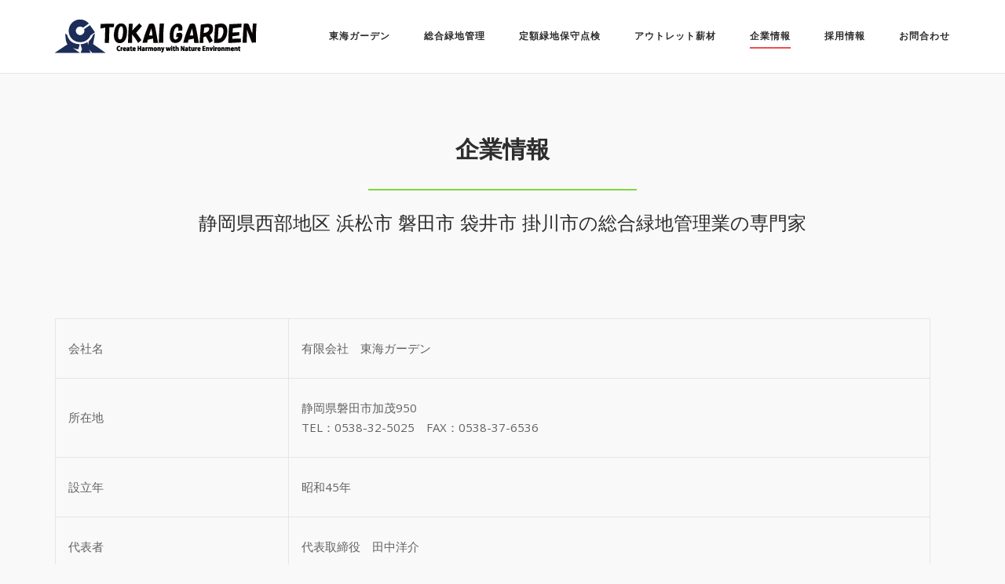

--- FILE ---
content_type: text/html; charset=UTF-8
request_url: https://tokaigarden.com/companyprofile
body_size: 15752
content:
<!DOCTYPE html>
<html dir="ltr" lang="ja" prefix="og: https://ogp.me/ns#">
<head>
	<meta charset="UTF-8">
	<link rel="profile" href="https://gmpg.org/xfn/11">

	<title>企業情報 浜松市 磐田市 袋井市 掛川市など静岡県西部 総合緑地管理 - 東海ガーデン</title>

		<!-- All in One SEO 4.9.3 - aioseo.com -->
	<meta name="description" content="東海ガーデンは総合緑地管理業の専門家として地域の皆様からご信頼を頂いております。造園工事・緑化工事・緑地管理・樹木管理・外構工事・調整池やU字溝の管理・空地空き家管理のことはお気軽にお問合わせください。緑地全体を通年管理させていただく定額緑地保守点検も承ります。台風などによる倒木など急なご要望にも即座に対応いたします。" />
	<meta name="robots" content="max-image-preview:large" />
	<link rel="canonical" href="https://tokaigarden.com/companyprofile" />
	<meta name="generator" content="All in One SEO (AIOSEO) 4.9.3" />
		<meta property="og:locale" content="ja_JP" />
		<meta property="og:site_name" content="東海ガーデン - 造園・総合緑地管理・環境保全のパイオニア" />
		<meta property="og:type" content="article" />
		<meta property="og:title" content="企業情報 浜松市 磐田市 袋井市 掛川市など静岡県西部 総合緑地管理 - 東海ガーデン" />
		<meta property="og:description" content="東海ガーデンは総合緑地管理業の専門家として地域の皆様からご信頼を頂いております。造園工事・緑化工事・緑地管理・樹木管理・外構工事・調整池やU字溝の管理・空地空き家管理のことはお気軽にお問合わせください。緑地全体を通年管理させていただく定額緑地保守点検も承ります。台風などによる倒木など急なご要望にも即座に対応いたします。" />
		<meta property="og:url" content="https://tokaigarden.com/companyprofile" />
		<meta property="og:image" content="https://tokaigarden.com/wp-content/uploads/2023/07/rogotk06.png" />
		<meta property="og:image:secure_url" content="https://tokaigarden.com/wp-content/uploads/2023/07/rogotk06.png" />
		<meta property="article:published_time" content="2017-01-12T10:36:16+00:00" />
		<meta property="article:modified_time" content="2023-08-03T06:30:44+00:00" />
		<meta name="twitter:card" content="summary_large_image" />
		<meta name="twitter:title" content="企業情報 浜松市 磐田市 袋井市 掛川市など静岡県西部 総合緑地管理 - 東海ガーデン" />
		<meta name="twitter:description" content="東海ガーデンは総合緑地管理業の専門家として地域の皆様からご信頼を頂いております。造園工事・緑化工事・緑地管理・樹木管理・外構工事・調整池やU字溝の管理・空地空き家管理のことはお気軽にお問合わせください。緑地全体を通年管理させていただく定額緑地保守点検も承ります。台風などによる倒木など急なご要望にも即座に対応いたします。" />
		<meta name="twitter:image" content="https://tokaigarden.com/wp-content/uploads/2023/07/rogotk06.png" />
		<script type="application/ld+json" class="aioseo-schema">
			{"@context":"https:\/\/schema.org","@graph":[{"@type":"BreadcrumbList","@id":"https:\/\/tokaigarden.com\/companyprofile#breadcrumblist","itemListElement":[{"@type":"ListItem","@id":"https:\/\/tokaigarden.com#listItem","position":1,"name":"\u30db\u30fc\u30e0","item":"https:\/\/tokaigarden.com","nextItem":{"@type":"ListItem","@id":"https:\/\/tokaigarden.com\/companyprofile#listItem","name":"\u4f01\u696d\u60c5\u5831\u3000\u6d5c\u677e\u5e02 \u78d0\u7530\u5e02 \u888b\u4e95\u5e02 \u639b\u5ddd\u5e02\u306a\u3069\u9759\u5ca1\u770c\u897f\u90e8 \u7dcf\u5408\u7dd1\u5730\u7ba1\u7406"}},{"@type":"ListItem","@id":"https:\/\/tokaigarden.com\/companyprofile#listItem","position":2,"name":"\u4f01\u696d\u60c5\u5831\u3000\u6d5c\u677e\u5e02 \u78d0\u7530\u5e02 \u888b\u4e95\u5e02 \u639b\u5ddd\u5e02\u306a\u3069\u9759\u5ca1\u770c\u897f\u90e8 \u7dcf\u5408\u7dd1\u5730\u7ba1\u7406","previousItem":{"@type":"ListItem","@id":"https:\/\/tokaigarden.com#listItem","name":"\u30db\u30fc\u30e0"}}]},{"@type":"Organization","@id":"https:\/\/tokaigarden.com\/#organization","name":"\u7dcf\u5408\u7dd1\u5730\u7ba1\u7406\u306e\u30d1\u30a4\u30aa\u30cb\u30a2\u3000\u6771\u6d77\u30ac\u30fc\u30c7\u30f3","description":"\u9020\u5712\u30fb\u7dcf\u5408\u7dd1\u5730\u7ba1\u7406\u30fb\u74b0\u5883\u4fdd\u5168\u306e\u30d1\u30a4\u30aa\u30cb\u30a2","url":"https:\/\/tokaigarden.com\/","telephone":"+81538325025","logo":{"@type":"ImageObject","url":"https:\/\/tokai-garden.sakura.ne.jp\/nw\/wp-content\/uploads\/2023\/07\/rogotk06.png","@id":"https:\/\/tokaigarden.com\/companyprofile\/#organizationLogo"},"image":{"@id":"https:\/\/tokaigarden.com\/companyprofile\/#organizationLogo"}},{"@type":"WebPage","@id":"https:\/\/tokaigarden.com\/companyprofile#webpage","url":"https:\/\/tokaigarden.com\/companyprofile","name":"\u4f01\u696d\u60c5\u5831 \u6d5c\u677e\u5e02 \u78d0\u7530\u5e02 \u888b\u4e95\u5e02 \u639b\u5ddd\u5e02\u306a\u3069\u9759\u5ca1\u770c\u897f\u90e8 \u7dcf\u5408\u7dd1\u5730\u7ba1\u7406 - \u6771\u6d77\u30ac\u30fc\u30c7\u30f3","description":"\u6771\u6d77\u30ac\u30fc\u30c7\u30f3\u306f\u7dcf\u5408\u7dd1\u5730\u7ba1\u7406\u696d\u306e\u5c02\u9580\u5bb6\u3068\u3057\u3066\u5730\u57df\u306e\u7686\u69d8\u304b\u3089\u3054\u4fe1\u983c\u3092\u9802\u3044\u3066\u304a\u308a\u307e\u3059\u3002\u9020\u5712\u5de5\u4e8b\u30fb\u7dd1\u5316\u5de5\u4e8b\u30fb\u7dd1\u5730\u7ba1\u7406\u30fb\u6a39\u6728\u7ba1\u7406\u30fb\u5916\u69cb\u5de5\u4e8b\u30fb\u8abf\u6574\u6c60\u3084U\u5b57\u6e9d\u306e\u7ba1\u7406\u30fb\u7a7a\u5730\u7a7a\u304d\u5bb6\u7ba1\u7406\u306e\u3053\u3068\u306f\u304a\u6c17\u8efd\u306b\u304a\u554f\u5408\u308f\u305b\u304f\u3060\u3055\u3044\u3002\u7dd1\u5730\u5168\u4f53\u3092\u901a\u5e74\u7ba1\u7406\u3055\u305b\u3066\u3044\u305f\u3060\u304f\u5b9a\u984d\u7dd1\u5730\u4fdd\u5b88\u70b9\u691c\u3082\u627f\u308a\u307e\u3059\u3002\u53f0\u98a8\u306a\u3069\u306b\u3088\u308b\u5012\u6728\u306a\u3069\u6025\u306a\u3054\u8981\u671b\u306b\u3082\u5373\u5ea7\u306b\u5bfe\u5fdc\u3044\u305f\u3057\u307e\u3059\u3002","inLanguage":"ja","isPartOf":{"@id":"https:\/\/tokaigarden.com\/#website"},"breadcrumb":{"@id":"https:\/\/tokaigarden.com\/companyprofile#breadcrumblist"},"datePublished":"2017-01-12T10:36:16+09:00","dateModified":"2023-08-03T15:30:44+09:00"},{"@type":"WebSite","@id":"https:\/\/tokaigarden.com\/#website","url":"https:\/\/tokaigarden.com\/","name":"\u7dcf\u5408\u7dd1\u5730\u7ba1\u7406\u306e\u30d1\u30a4\u30aa\u30cb\u30a2\u3000\u6771\u6d77\u30ac\u30fc\u30c7\u30f3","description":"\u9020\u5712\u30fb\u7dcf\u5408\u7dd1\u5730\u7ba1\u7406\u30fb\u74b0\u5883\u4fdd\u5168\u306e\u30d1\u30a4\u30aa\u30cb\u30a2","inLanguage":"ja","publisher":{"@id":"https:\/\/tokaigarden.com\/#organization"}}]}
		</script>
		<!-- All in One SEO -->

<link rel='dns-prefetch' href='//webfonts.sakura.ne.jp' />
<link rel='dns-prefetch' href='//static.addtoany.com' />
<link rel='dns-prefetch' href='//fonts.googleapis.com' />
<link rel="alternate" type="application/rss+xml" title="東海ガーデン &raquo; フィード" href="https://tokaigarden.com/feed" />
<link rel="alternate" title="oEmbed (JSON)" type="application/json+oembed" href="https://tokaigarden.com/wp-json/oembed/1.0/embed?url=https%3A%2F%2Ftokaigarden.com%2Fcompanyprofile" />
<link rel="alternate" title="oEmbed (XML)" type="text/xml+oembed" href="https://tokaigarden.com/wp-json/oembed/1.0/embed?url=https%3A%2F%2Ftokaigarden.com%2Fcompanyprofile&#038;format=xml" />
		<!-- This site uses the Google Analytics by MonsterInsights plugin v9.11.1 - Using Analytics tracking - https://www.monsterinsights.com/ -->
		<!-- Note: MonsterInsights is not currently configured on this site. The site owner needs to authenticate with Google Analytics in the MonsterInsights settings panel. -->
					<!-- No tracking code set -->
				<!-- / Google Analytics by MonsterInsights -->
		<style id='wp-img-auto-sizes-contain-inline-css' type='text/css'>
img:is([sizes=auto i],[sizes^="auto," i]){contain-intrinsic-size:3000px 1500px}
/*# sourceURL=wp-img-auto-sizes-contain-inline-css */
</style>
<link rel='stylesheet' id='pt-cv-public-style-css' href='https://tokaigarden.com/wp-content/plugins/content-views-query-and-display-post-page/public/assets/css/cv.css?ver=4.2.1' type='text/css' media='all' />
<style id='wp-emoji-styles-inline-css' type='text/css'>

	img.wp-smiley, img.emoji {
		display: inline !important;
		border: none !important;
		box-shadow: none !important;
		height: 1em !important;
		width: 1em !important;
		margin: 0 0.07em !important;
		vertical-align: -0.1em !important;
		background: none !important;
		padding: 0 !important;
	}
/*# sourceURL=wp-emoji-styles-inline-css */
</style>
<style id='wp-block-library-inline-css' type='text/css'>
:root{--wp-block-synced-color:#7a00df;--wp-block-synced-color--rgb:122,0,223;--wp-bound-block-color:var(--wp-block-synced-color);--wp-editor-canvas-background:#ddd;--wp-admin-theme-color:#007cba;--wp-admin-theme-color--rgb:0,124,186;--wp-admin-theme-color-darker-10:#006ba1;--wp-admin-theme-color-darker-10--rgb:0,107,160.5;--wp-admin-theme-color-darker-20:#005a87;--wp-admin-theme-color-darker-20--rgb:0,90,135;--wp-admin-border-width-focus:2px}@media (min-resolution:192dpi){:root{--wp-admin-border-width-focus:1.5px}}.wp-element-button{cursor:pointer}:root .has-very-light-gray-background-color{background-color:#eee}:root .has-very-dark-gray-background-color{background-color:#313131}:root .has-very-light-gray-color{color:#eee}:root .has-very-dark-gray-color{color:#313131}:root .has-vivid-green-cyan-to-vivid-cyan-blue-gradient-background{background:linear-gradient(135deg,#00d084,#0693e3)}:root .has-purple-crush-gradient-background{background:linear-gradient(135deg,#34e2e4,#4721fb 50%,#ab1dfe)}:root .has-hazy-dawn-gradient-background{background:linear-gradient(135deg,#faaca8,#dad0ec)}:root .has-subdued-olive-gradient-background{background:linear-gradient(135deg,#fafae1,#67a671)}:root .has-atomic-cream-gradient-background{background:linear-gradient(135deg,#fdd79a,#004a59)}:root .has-nightshade-gradient-background{background:linear-gradient(135deg,#330968,#31cdcf)}:root .has-midnight-gradient-background{background:linear-gradient(135deg,#020381,#2874fc)}:root{--wp--preset--font-size--normal:16px;--wp--preset--font-size--huge:42px}.has-regular-font-size{font-size:1em}.has-larger-font-size{font-size:2.625em}.has-normal-font-size{font-size:var(--wp--preset--font-size--normal)}.has-huge-font-size{font-size:var(--wp--preset--font-size--huge)}.has-text-align-center{text-align:center}.has-text-align-left{text-align:left}.has-text-align-right{text-align:right}.has-fit-text{white-space:nowrap!important}#end-resizable-editor-section{display:none}.aligncenter{clear:both}.items-justified-left{justify-content:flex-start}.items-justified-center{justify-content:center}.items-justified-right{justify-content:flex-end}.items-justified-space-between{justify-content:space-between}.screen-reader-text{border:0;clip-path:inset(50%);height:1px;margin:-1px;overflow:hidden;padding:0;position:absolute;width:1px;word-wrap:normal!important}.screen-reader-text:focus{background-color:#ddd;clip-path:none;color:#444;display:block;font-size:1em;height:auto;left:5px;line-height:normal;padding:15px 23px 14px;text-decoration:none;top:5px;width:auto;z-index:100000}html :where(.has-border-color){border-style:solid}html :where([style*=border-top-color]){border-top-style:solid}html :where([style*=border-right-color]){border-right-style:solid}html :where([style*=border-bottom-color]){border-bottom-style:solid}html :where([style*=border-left-color]){border-left-style:solid}html :where([style*=border-width]){border-style:solid}html :where([style*=border-top-width]){border-top-style:solid}html :where([style*=border-right-width]){border-right-style:solid}html :where([style*=border-bottom-width]){border-bottom-style:solid}html :where([style*=border-left-width]){border-left-style:solid}html :where(img[class*=wp-image-]){height:auto;max-width:100%}:where(figure){margin:0 0 1em}html :where(.is-position-sticky){--wp-admin--admin-bar--position-offset:var(--wp-admin--admin-bar--height,0px)}@media screen and (max-width:600px){html :where(.is-position-sticky){--wp-admin--admin-bar--position-offset:0px}}

/*# sourceURL=wp-block-library-inline-css */
</style><style id='global-styles-inline-css' type='text/css'>
:root{--wp--preset--aspect-ratio--square: 1;--wp--preset--aspect-ratio--4-3: 4/3;--wp--preset--aspect-ratio--3-4: 3/4;--wp--preset--aspect-ratio--3-2: 3/2;--wp--preset--aspect-ratio--2-3: 2/3;--wp--preset--aspect-ratio--16-9: 16/9;--wp--preset--aspect-ratio--9-16: 9/16;--wp--preset--color--black: #000000;--wp--preset--color--cyan-bluish-gray: #abb8c3;--wp--preset--color--white: #ffffff;--wp--preset--color--pale-pink: #f78da7;--wp--preset--color--vivid-red: #cf2e2e;--wp--preset--color--luminous-vivid-orange: #ff6900;--wp--preset--color--luminous-vivid-amber: #fcb900;--wp--preset--color--light-green-cyan: #7bdcb5;--wp--preset--color--vivid-green-cyan: #00d084;--wp--preset--color--pale-cyan-blue: #8ed1fc;--wp--preset--color--vivid-cyan-blue: #0693e3;--wp--preset--color--vivid-purple: #9b51e0;--wp--preset--gradient--vivid-cyan-blue-to-vivid-purple: linear-gradient(135deg,rgb(6,147,227) 0%,rgb(155,81,224) 100%);--wp--preset--gradient--light-green-cyan-to-vivid-green-cyan: linear-gradient(135deg,rgb(122,220,180) 0%,rgb(0,208,130) 100%);--wp--preset--gradient--luminous-vivid-amber-to-luminous-vivid-orange: linear-gradient(135deg,rgb(252,185,0) 0%,rgb(255,105,0) 100%);--wp--preset--gradient--luminous-vivid-orange-to-vivid-red: linear-gradient(135deg,rgb(255,105,0) 0%,rgb(207,46,46) 100%);--wp--preset--gradient--very-light-gray-to-cyan-bluish-gray: linear-gradient(135deg,rgb(238,238,238) 0%,rgb(169,184,195) 100%);--wp--preset--gradient--cool-to-warm-spectrum: linear-gradient(135deg,rgb(74,234,220) 0%,rgb(151,120,209) 20%,rgb(207,42,186) 40%,rgb(238,44,130) 60%,rgb(251,105,98) 80%,rgb(254,248,76) 100%);--wp--preset--gradient--blush-light-purple: linear-gradient(135deg,rgb(255,206,236) 0%,rgb(152,150,240) 100%);--wp--preset--gradient--blush-bordeaux: linear-gradient(135deg,rgb(254,205,165) 0%,rgb(254,45,45) 50%,rgb(107,0,62) 100%);--wp--preset--gradient--luminous-dusk: linear-gradient(135deg,rgb(255,203,112) 0%,rgb(199,81,192) 50%,rgb(65,88,208) 100%);--wp--preset--gradient--pale-ocean: linear-gradient(135deg,rgb(255,245,203) 0%,rgb(182,227,212) 50%,rgb(51,167,181) 100%);--wp--preset--gradient--electric-grass: linear-gradient(135deg,rgb(202,248,128) 0%,rgb(113,206,126) 100%);--wp--preset--gradient--midnight: linear-gradient(135deg,rgb(2,3,129) 0%,rgb(40,116,252) 100%);--wp--preset--font-size--small: 13px;--wp--preset--font-size--medium: 20px;--wp--preset--font-size--large: 36px;--wp--preset--font-size--x-large: 42px;--wp--preset--spacing--20: 0.44rem;--wp--preset--spacing--30: 0.67rem;--wp--preset--spacing--40: 1rem;--wp--preset--spacing--50: 1.5rem;--wp--preset--spacing--60: 2.25rem;--wp--preset--spacing--70: 3.38rem;--wp--preset--spacing--80: 5.06rem;--wp--preset--shadow--natural: 6px 6px 9px rgba(0, 0, 0, 0.2);--wp--preset--shadow--deep: 12px 12px 50px rgba(0, 0, 0, 0.4);--wp--preset--shadow--sharp: 6px 6px 0px rgba(0, 0, 0, 0.2);--wp--preset--shadow--outlined: 6px 6px 0px -3px rgb(255, 255, 255), 6px 6px rgb(0, 0, 0);--wp--preset--shadow--crisp: 6px 6px 0px rgb(0, 0, 0);}:where(.is-layout-flex){gap: 0.5em;}:where(.is-layout-grid){gap: 0.5em;}body .is-layout-flex{display: flex;}.is-layout-flex{flex-wrap: wrap;align-items: center;}.is-layout-flex > :is(*, div){margin: 0;}body .is-layout-grid{display: grid;}.is-layout-grid > :is(*, div){margin: 0;}:where(.wp-block-columns.is-layout-flex){gap: 2em;}:where(.wp-block-columns.is-layout-grid){gap: 2em;}:where(.wp-block-post-template.is-layout-flex){gap: 1.25em;}:where(.wp-block-post-template.is-layout-grid){gap: 1.25em;}.has-black-color{color: var(--wp--preset--color--black) !important;}.has-cyan-bluish-gray-color{color: var(--wp--preset--color--cyan-bluish-gray) !important;}.has-white-color{color: var(--wp--preset--color--white) !important;}.has-pale-pink-color{color: var(--wp--preset--color--pale-pink) !important;}.has-vivid-red-color{color: var(--wp--preset--color--vivid-red) !important;}.has-luminous-vivid-orange-color{color: var(--wp--preset--color--luminous-vivid-orange) !important;}.has-luminous-vivid-amber-color{color: var(--wp--preset--color--luminous-vivid-amber) !important;}.has-light-green-cyan-color{color: var(--wp--preset--color--light-green-cyan) !important;}.has-vivid-green-cyan-color{color: var(--wp--preset--color--vivid-green-cyan) !important;}.has-pale-cyan-blue-color{color: var(--wp--preset--color--pale-cyan-blue) !important;}.has-vivid-cyan-blue-color{color: var(--wp--preset--color--vivid-cyan-blue) !important;}.has-vivid-purple-color{color: var(--wp--preset--color--vivid-purple) !important;}.has-black-background-color{background-color: var(--wp--preset--color--black) !important;}.has-cyan-bluish-gray-background-color{background-color: var(--wp--preset--color--cyan-bluish-gray) !important;}.has-white-background-color{background-color: var(--wp--preset--color--white) !important;}.has-pale-pink-background-color{background-color: var(--wp--preset--color--pale-pink) !important;}.has-vivid-red-background-color{background-color: var(--wp--preset--color--vivid-red) !important;}.has-luminous-vivid-orange-background-color{background-color: var(--wp--preset--color--luminous-vivid-orange) !important;}.has-luminous-vivid-amber-background-color{background-color: var(--wp--preset--color--luminous-vivid-amber) !important;}.has-light-green-cyan-background-color{background-color: var(--wp--preset--color--light-green-cyan) !important;}.has-vivid-green-cyan-background-color{background-color: var(--wp--preset--color--vivid-green-cyan) !important;}.has-pale-cyan-blue-background-color{background-color: var(--wp--preset--color--pale-cyan-blue) !important;}.has-vivid-cyan-blue-background-color{background-color: var(--wp--preset--color--vivid-cyan-blue) !important;}.has-vivid-purple-background-color{background-color: var(--wp--preset--color--vivid-purple) !important;}.has-black-border-color{border-color: var(--wp--preset--color--black) !important;}.has-cyan-bluish-gray-border-color{border-color: var(--wp--preset--color--cyan-bluish-gray) !important;}.has-white-border-color{border-color: var(--wp--preset--color--white) !important;}.has-pale-pink-border-color{border-color: var(--wp--preset--color--pale-pink) !important;}.has-vivid-red-border-color{border-color: var(--wp--preset--color--vivid-red) !important;}.has-luminous-vivid-orange-border-color{border-color: var(--wp--preset--color--luminous-vivid-orange) !important;}.has-luminous-vivid-amber-border-color{border-color: var(--wp--preset--color--luminous-vivid-amber) !important;}.has-light-green-cyan-border-color{border-color: var(--wp--preset--color--light-green-cyan) !important;}.has-vivid-green-cyan-border-color{border-color: var(--wp--preset--color--vivid-green-cyan) !important;}.has-pale-cyan-blue-border-color{border-color: var(--wp--preset--color--pale-cyan-blue) !important;}.has-vivid-cyan-blue-border-color{border-color: var(--wp--preset--color--vivid-cyan-blue) !important;}.has-vivid-purple-border-color{border-color: var(--wp--preset--color--vivid-purple) !important;}.has-vivid-cyan-blue-to-vivid-purple-gradient-background{background: var(--wp--preset--gradient--vivid-cyan-blue-to-vivid-purple) !important;}.has-light-green-cyan-to-vivid-green-cyan-gradient-background{background: var(--wp--preset--gradient--light-green-cyan-to-vivid-green-cyan) !important;}.has-luminous-vivid-amber-to-luminous-vivid-orange-gradient-background{background: var(--wp--preset--gradient--luminous-vivid-amber-to-luminous-vivid-orange) !important;}.has-luminous-vivid-orange-to-vivid-red-gradient-background{background: var(--wp--preset--gradient--luminous-vivid-orange-to-vivid-red) !important;}.has-very-light-gray-to-cyan-bluish-gray-gradient-background{background: var(--wp--preset--gradient--very-light-gray-to-cyan-bluish-gray) !important;}.has-cool-to-warm-spectrum-gradient-background{background: var(--wp--preset--gradient--cool-to-warm-spectrum) !important;}.has-blush-light-purple-gradient-background{background: var(--wp--preset--gradient--blush-light-purple) !important;}.has-blush-bordeaux-gradient-background{background: var(--wp--preset--gradient--blush-bordeaux) !important;}.has-luminous-dusk-gradient-background{background: var(--wp--preset--gradient--luminous-dusk) !important;}.has-pale-ocean-gradient-background{background: var(--wp--preset--gradient--pale-ocean) !important;}.has-electric-grass-gradient-background{background: var(--wp--preset--gradient--electric-grass) !important;}.has-midnight-gradient-background{background: var(--wp--preset--gradient--midnight) !important;}.has-small-font-size{font-size: var(--wp--preset--font-size--small) !important;}.has-medium-font-size{font-size: var(--wp--preset--font-size--medium) !important;}.has-large-font-size{font-size: var(--wp--preset--font-size--large) !important;}.has-x-large-font-size{font-size: var(--wp--preset--font-size--x-large) !important;}
/*# sourceURL=global-styles-inline-css */
</style>

<style id='classic-theme-styles-inline-css' type='text/css'>
/*! This file is auto-generated */
.wp-block-button__link{color:#fff;background-color:#32373c;border-radius:9999px;box-shadow:none;text-decoration:none;padding:calc(.667em + 2px) calc(1.333em + 2px);font-size:1.125em}.wp-block-file__button{background:#32373c;color:#fff;text-decoration:none}
/*# sourceURL=/wp-includes/css/classic-themes.min.css */
</style>
<link rel='stylesheet' id='contact-form-7-css' href='https://tokaigarden.com/wp-content/plugins/contact-form-7/includes/css/styles.css?ver=6.1.4' type='text/css' media='all' />
<link rel='stylesheet' id='siteorigin-panels-front-css' href='https://tokaigarden.com/wp-content/plugins/siteorigin-panels/css/front-flex.min.css?ver=2.33.5' type='text/css' media='all' />
<link rel='stylesheet' id='sow-headline-default-a41b1ca94fd5-215-css' href='https://tokaigarden.com/wp-content/uploads/siteorigin-widgets/sow-headline-default-a41b1ca94fd5-215.css?ver=6.9' type='text/css' media='all' />
<link rel='stylesheet' id='sow-headline-default-e11bf8968e41-215-css' href='https://tokaigarden.com/wp-content/uploads/siteorigin-widgets/sow-headline-default-e11bf8968e41-215.css?ver=6.9' type='text/css' media='all' />
<link rel='stylesheet' id='sow-headline-default-d91f69cc8ce3-215-css' href='https://tokaigarden.com/wp-content/uploads/siteorigin-widgets/sow-headline-default-d91f69cc8ce3-215.css?ver=6.9' type='text/css' media='all' />
<link rel='stylesheet' id='sow-button-base-css' href='https://tokaigarden.com/wp-content/plugins/so-widgets-bundle/widgets/button/css/style.css?ver=1.70.4' type='text/css' media='all' />
<link rel='stylesheet' id='sow-button-wire-cbcb53dc523e-215-css' href='https://tokaigarden.com/wp-content/uploads/siteorigin-widgets/sow-button-wire-cbcb53dc523e-215.css?ver=6.9' type='text/css' media='all' />
<link rel='stylesheet' id='siteorigin-corp-style-css' href='https://tokaigarden.com/wp-content/themes/siteorigin-corp/style.min.css?ver=1.19.14' type='text/css' media='all' />
<link rel='stylesheet' id='siteorigin-corp-icons-css' href='https://tokaigarden.com/wp-content/themes/siteorigin-corp/css/siteorigin-corp-icons.min.css?ver=.min' type='text/css' media='all' />
<link rel='stylesheet' id='siteorigin-google-web-fonts-css' href='https://fonts.googleapis.com/css?family=Montserrat%3A600%2C500%2C700%7COpen+Sans%3A400%2C300%2C500%2C600&#038;subset&#038;display=block&#038;ver=6.9' type='text/css' media='all' />
<link rel='stylesheet' id='fancybox-css' href='https://tokaigarden.com/wp-content/plugins/easy-fancybox/fancybox/1.5.4/jquery.fancybox.min.css?ver=6.9' type='text/css' media='screen' />
<link rel='stylesheet' id='addtoany-css' href='https://tokaigarden.com/wp-content/plugins/add-to-any/addtoany.min.css?ver=1.16' type='text/css' media='all' />
<script type="text/javascript" src="https://tokaigarden.com/wp-includes/js/jquery/jquery.min.js?ver=3.7.1" id="jquery-core-js"></script>
<script type="text/javascript" src="https://tokaigarden.com/wp-includes/js/jquery/jquery-migrate.min.js?ver=3.4.1" id="jquery-migrate-js"></script>
<script type="text/javascript" src="//webfonts.sakura.ne.jp/js/sakurav3.js?fadein=0&amp;ver=3.1.4" id="typesquare_std-js"></script>
<script type="text/javascript" id="addtoany-core-js-before">
/* <![CDATA[ */
window.a2a_config=window.a2a_config||{};a2a_config.callbacks=[];a2a_config.overlays=[];a2a_config.templates={};a2a_localize = {
	Share: "共有",
	Save: "ブックマーク",
	Subscribe: "購読",
	Email: "メール",
	Bookmark: "ブックマーク",
	ShowAll: "すべて表示する",
	ShowLess: "小さく表示する",
	FindServices: "サービスを探す",
	FindAnyServiceToAddTo: "追加するサービスを今すぐ探す",
	PoweredBy: "Powered by",
	ShareViaEmail: "メールでシェアする",
	SubscribeViaEmail: "メールで購読する",
	BookmarkInYourBrowser: "ブラウザにブックマーク",
	BookmarkInstructions: "このページをブックマークするには、 Ctrl+D または \u2318+D を押下。",
	AddToYourFavorites: "お気に入りに追加",
	SendFromWebOrProgram: "任意のメールアドレスまたはメールプログラムから送信",
	EmailProgram: "メールプログラム",
	More: "詳細&#8230;",
	ThanksForSharing: "共有ありがとうございます !",
	ThanksForFollowing: "フォローありがとうございます !"
};


//# sourceURL=addtoany-core-js-before
/* ]]> */
</script>
<script type="text/javascript" defer src="https://static.addtoany.com/menu/page.js" id="addtoany-core-js"></script>
<script type="text/javascript" defer src="https://tokaigarden.com/wp-content/plugins/add-to-any/addtoany.min.js?ver=1.1" id="addtoany-jquery-js"></script>
<link rel="https://api.w.org/" href="https://tokaigarden.com/wp-json/" /><link rel="alternate" title="JSON" type="application/json" href="https://tokaigarden.com/wp-json/wp/v2/pages/215" /><link rel="EditURI" type="application/rsd+xml" title="RSD" href="https://tokaigarden.com/xmlrpc.php?rsd" />
<meta name="generator" content="WordPress 6.9" />
<link rel='shortlink' href='https://tokaigarden.com/?p=215' />
	<meta name="viewport" content="width=device-width, initial-scale=1">
				<style type="text/css" id="siteorigin-corp-settings-custom" data-siteorigin-settings="true">
					@media (max-width: 768px) { #masthead .search-toggle { margin: 0 20px 0 0; } .site-header .shopping-cart { margin: 0 37px 0 0; } #masthead #mobile-menu-button { display: inline-block; } #masthead .main-navigation:not(.mega-menu) ul:not(.shopping-cart) { display: none; } #masthead .main-navigation .search-icon { display: none; } .site-header.centered .site-branding { margin: 0; padding-right: 20px; text-align: left; } .centered.site-header .site-header-inner { flex-direction: row; } .site-header.centered .main-navigation { text-align: left; } } @media (min-width: 769px) { #masthead #mobile-navigation { display: none; } }				</style>
				<style media="all" id="siteorigin-panels-layouts-head">/* Layout 215 */ #pgc-215-0-0 , #pgc-215-1-0 , #pgc-215-2-0 , #pgc-215-3-0 { width:100%;width:calc(100% - ( 0 * 30px ) ) } #pg-215-0 , #pg-215-3 , #pl-215 .so-panel { margin-bottom:30px } #pg-215-1 , #pg-215-2 { margin-bottom:2cm } #pgc-215-4-0 { width:100%;width:calc(100% - ( 0 * 100px ) ) } #pl-215 .so-panel:last-of-type { margin-bottom:0px } #pg-215-0> .panel-row-style { padding:2cm 2cm 2cm 2cm } #pg-215-0.panel-has-style > .panel-row-style, #pg-215-0.panel-no-style , #pg-215-1.panel-has-style > .panel-row-style, #pg-215-1.panel-no-style , #pg-215-2.panel-has-style > .panel-row-style, #pg-215-2.panel-no-style , #pg-215-3.panel-has-style > .panel-row-style, #pg-215-3.panel-no-style , #pg-215-4.panel-has-style > .panel-row-style, #pg-215-4.panel-no-style { -webkit-align-items:flex-start;align-items:flex-start } #pg-215-4> .panel-row-style { background-image:url(https://tokaigarden.com/wp-content/uploads/2023/07/plant-top-03.jpg);background-attachment:fixed;background-position:center center;background-size:cover;padding:80px 0px 80px 0px } @media (max-width:780px){ #pg-215-0.panel-no-style, #pg-215-0.panel-has-style > .panel-row-style, #pg-215-0 , #pg-215-1.panel-no-style, #pg-215-1.panel-has-style > .panel-row-style, #pg-215-1 , #pg-215-2.panel-no-style, #pg-215-2.panel-has-style > .panel-row-style, #pg-215-2 , #pg-215-3.panel-no-style, #pg-215-3.panel-has-style > .panel-row-style, #pg-215-3 , #pg-215-4.panel-no-style, #pg-215-4.panel-has-style > .panel-row-style, #pg-215-4 { -webkit-flex-direction:column;-ms-flex-direction:column;flex-direction:column } #pg-215-0 > .panel-grid-cell , #pg-215-0 > .panel-row-style > .panel-grid-cell , #pg-215-1 > .panel-grid-cell , #pg-215-1 > .panel-row-style > .panel-grid-cell , #pg-215-2 > .panel-grid-cell , #pg-215-2 > .panel-row-style > .panel-grid-cell , #pg-215-3 > .panel-grid-cell , #pg-215-3 > .panel-row-style > .panel-grid-cell , #pg-215-4 > .panel-grid-cell , #pg-215-4 > .panel-row-style > .panel-grid-cell { width:100%;margin-right:0 } #pl-215 .panel-grid-cell { padding:0 } #pl-215 .panel-grid .panel-grid-cell-empty { display:none } #pl-215 .panel-grid .panel-grid-cell-mobile-last { margin-bottom:0px } #pg-215-4> .panel-row-style { background-attachment:scroll }  } </style><link rel="icon" href="https://tokaigarden.com/wp-content/uploads/2023/08/cropped-siteic_tg-32x32.png" sizes="32x32" />
<link rel="icon" href="https://tokaigarden.com/wp-content/uploads/2023/08/cropped-siteic_tg-192x192.png" sizes="192x192" />
<link rel="apple-touch-icon" href="https://tokaigarden.com/wp-content/uploads/2023/08/cropped-siteic_tg-180x180.png" />
<meta name="msapplication-TileImage" content="https://tokaigarden.com/wp-content/uploads/2023/08/cropped-siteic_tg-270x270.png" />
<link rel='stylesheet' id='sow-button-wire-cbcb53dc523e-css' href='https://tokaigarden.com/wp-content/uploads/siteorigin-widgets/sow-button-wire-cbcb53dc523e.css?ver=6.9' type='text/css' media='all' />
</head>

<body class="wp-singular page-template-default page page-id-215 wp-custom-logo wp-theme-siteorigin-corp siteorigin-panels siteorigin-panels-before-js css3-animations no-js page-layout-default no-header-margin no-topbar">

<div id="page" class="site">
	<a class="skip-link screen-reader-text" href="#content">Skip to content</a>

				<header id="masthead" class="site-header mobile-menu"  >

		<div class="corp-container">

			<div class="site-header-inner">

				<div class="site-branding">
					<a href="https://tokaigarden.com/" class="custom-logo-link" rel="home"><img width="257" height="43" src="https://tokaigarden.com/wp-content/uploads/2023/07/rogotk06.png" class="custom-logo" alt="緑地管理・環境保全は静岡県磐田市の東海ガーデン" decoding="async" loading="eager" /></a>									</div><!-- .site-branding -->

				
				
				<nav id="site-navigation" class="main-navigation link-underline ">

					<div class="menu-menu01-container"><ul id="primary-menu" class="menu"><li id="menu-item-2362" class="menu-item menu-item-type-post_type menu-item-object-page menu-item-home menu-item-2362"><a href="https://tokaigarden.com/">東海ガーデン</a></li>
<li id="menu-item-2357" class="menu-item menu-item-type-post_type menu-item-object-page menu-item-has-children menu-item-2357"><a href="https://tokaigarden.com/management">総合緑地管理</a>
<ul class="sub-menu">
	<li id="menu-item-2682" class="menu-item menu-item-type-post_type menu-item-object-page menu-item-2682"><a href="https://tokaigarden.com/management/plant">工場・研究所敷地管理</a></li>
	<li id="menu-item-2987" class="menu-item menu-item-type-post_type menu-item-object-page menu-item-2987"><a href="https://tokaigarden.com/management/park">公園・芝地の管理</a></li>
	<li id="menu-item-2680" class="menu-item menu-item-type-post_type menu-item-object-page menu-item-2680"><a href="https://tokaigarden.com/management/large-facility">ホテル等大型施設敷地管理</a></li>
	<li id="menu-item-2359" class="menu-item menu-item-type-post_type menu-item-object-page menu-item-has-children menu-item-2359"><a href="https://tokaigarden.com/management/landscaping">個人住宅の庭園</a>
	<ul class="sub-menu">
		<li id="menu-item-2355" class="menu-item menu-item-type-post_type menu-item-object-page menu-item-2355"><a href="https://tokaigarden.com/management/exterior">エクステリア・外構・石工事</a></li>
	</ul>
</li>
	<li id="menu-item-2356" class="menu-item menu-item-type-post_type menu-item-object-page menu-item-2356"><a href="https://tokaigarden.com/management/other">害虫・鳥害管理</a></li>
	<li id="menu-item-2353" class="menu-item menu-item-type-post_type menu-item-object-page menu-item-2353"><a href="https://tokaigarden.com/construction">施工実績</a></li>
</ul>
</li>
<li id="menu-item-2679" class="menu-item menu-item-type-post_type menu-item-object-page menu-item-2679"><a href="https://tokaigarden.com/fixed-price-maintenance-inspection">定額緑地保守点検</a></li>
<li id="menu-item-2358" class="menu-item menu-item-type-post_type menu-item-object-page menu-item-2358"><a href="https://tokaigarden.com/outlet">アウトレット薪材</a></li>
<li id="menu-item-2361" class="menu-item menu-item-type-post_type menu-item-object-page page_item page-item-215 menu-item-2361"><a href="https://tokaigarden.com/companyprofile" aria-current="page">企業情報</a></li>
<li id="menu-item-2678" class="menu-item menu-item-type-post_type menu-item-object-page menu-item-2678"><a href="https://tokaigarden.com/recruitment-information">採用情報</a></li>
<li id="menu-item-2360" class="menu-item menu-item-type-post_type menu-item-object-page menu-item-2360"><a href="https://tokaigarden.com/inquiry">お問合わせ</a></li>
</ul></div>
					
					
											<a href="#menu" id="mobile-menu-button">
										<svg version="1.1" xmlns="http://www.w3.org/2000/svg" xmlns:xlink="http://www.w3.org/1999/xlink" width="27" height="32" viewBox="0 0 27 32">
				<path d="M27.429 24v2.286q0 0.464-0.339 0.804t-0.804 0.339h-25.143q-0.464 0-0.804-0.339t-0.339-0.804v-2.286q0-0.464 0.339-0.804t0.804-0.339h25.143q0.464 0 0.804 0.339t0.339 0.804zM27.429 14.857v2.286q0 0.464-0.339 0.804t-0.804 0.339h-25.143q-0.464 0-0.804-0.339t-0.339-0.804v-2.286q0-0.464 0.339-0.804t0.804-0.339h25.143q0.464 0 0.804 0.339t0.339 0.804zM27.429 5.714v2.286q0 0.464-0.339 0.804t-0.804 0.339h-25.143q-0.464 0-0.804-0.339t-0.339-0.804v-2.286q0-0.464 0.339-0.804t0.804-0.339h25.143q0.464 0 0.804 0.339t0.339 0.804z"></path>
			</svg>
									<span class="screen-reader-text">Menu</span>
						</a>
					
				</nav><!-- #site-navigation -->

				
			</div><!-- .site-header-inner -->

		</div><!-- .corp-container -->

	</header><!-- #masthead -->

	
	<div id="content" class="site-content">

		<div class="corp-container">

			
	<div id="primary" class="content-area">
		<main id="main" class="site-main" role="main">

			
<article id="post-215" class="post-215 page type-page status-publish post">

	
				
	<div class="entry-content">
		<div id="pl-215"  class="panel-layout" ><div id="pg-215-0"  class="panel-grid panel-has-style" ><div class="siteorigin-panels-stretch panel-row-style panel-row-style-for-215-0" data-stretch-type="full" ><div id="pgc-215-0-0"  class="panel-grid-cell" ><div id="panel-215-0-0-0" class="so-panel widget widget_sow-headline panel-first-child panel-last-child" data-index="0" ><div
			
			class="so-widget-sow-headline so-widget-sow-headline-default-a41b1ca94fd5-215"
			
		><div class="sow-headline-container ">
							<h2 class="sow-headline">
						企業情報						</h2>
											<div class="decoration">
						<div class="decoration-inside"></div>
					</div>
											<h1 class="sow-sub-headline">
						静岡県西部地区 浜松市 磐田市 袋井市 掛川市の総合緑地管理業の専門家						</h1>
						</div>
</div></div></div></div></div><div id="pg-215-1"  class="panel-grid panel-no-style" ><div id="pgc-215-1-0"  class="panel-grid-cell" ><div id="panel-215-1-0-0" class="so-panel widget widget_sow-editor panel-first-child panel-last-child" data-index="1" ><div
			
			class="so-widget-sow-editor so-widget-sow-editor-base"
			
		>
<div class="siteorigin-widget-tinymce textwidget">
	<table style="border-collapse: collapse; width: 97.8667%; height: 485px;" border="1">
<tbody>
<tr>
<td style="width: 26.584%; vertical-align: middle;">会社名</td>
<td style="width: 73.416%; vertical-align: middle;">有限会社　東海ガーデン</td>
</tr>
<tr>
<td style="width: 26.584%; vertical-align: middle;">所在地</td>
<td style="width: 73.416%; vertical-align: middle;">静岡県磐田市加茂950<br />
TEL：0538-32-5025　FAX：0538-37-6536</td>
</tr>
<tr>
<td style="width: 26.584%; vertical-align: middle;">設立年</td>
<td style="width: 73.416%; vertical-align: middle;">昭和45年</td>
</tr>
<tr>
<td style="width: 26.584%; vertical-align: middle;">代表者</td>
<td style="width: 73.416%; vertical-align: middle;">代表取締役　田中洋介</td>
</tr>
<tr>
<td style="width: 26.584%; vertical-align: middle;">資本金</td>
<td style="width: 73.416%; vertical-align: middle;">500万円</td>
</tr>
<tr>
<td style="width: 26.584%; vertical-align: middle;">事業内容</td>
<td style="width: 73.416%; vertical-align: middle;">造園工事・緑化工事・緑地管理・樹木管理・外構工事・空地空き家管理</td>
</tr>
</tbody>
</table>
</div>
</div></div></div></div><div id="pg-215-2"  class="panel-grid panel-no-style" ><div id="pgc-215-2-0"  class="panel-grid-cell" ><div id="panel-215-2-0-0" class="so-panel widget widget_sow-headline panel-first-child" data-index="2" ><div
			
			class="so-widget-sow-headline so-widget-sow-headline-default-e11bf8968e41-215"
			
		><div class="sow-headline-container ">
							<h2 class="sow-headline">
						主要設備						</h2>
											<div class="decoration">
						<div class="decoration-inside"></div>
					</div>
											<p class="sow-sub-headline">
						Main Equipment						</p>
						</div>
</div></div><div id="panel-215-2-0-1" class="so-panel widget widget_sow-editor panel-last-child" data-index="3" ><div
			
			class="so-widget-sow-editor so-widget-sow-editor-base"
			
		>
<div class="siteorigin-widget-tinymce textwidget">
	<table style="border-collapse: collapse; width: 98.7892%; height: 536px;" border="1">
<tbody>
<tr>
<td style="width: 16.1559%; vertical-align: middle;" rowspan="6">作業車両</td>
<td style="width: 39.99%; vertical-align: middle;">1ｔトラック</td>
<td style="width: 43.8541%; vertical-align: middle;">1台</td>
</tr>
<tr>
<td style="width: 39.99%; vertical-align: middle;">軽トラック</td>
<td style="width: 43.8541%; vertical-align: middle;">3台</td>
</tr>
<tr>
<td style="width: 39.99%; vertical-align: middle;">ユニック車</td>
<td style="width: 43.8541%; vertical-align: middle;"></td>
</tr>
<tr>
<td style="width: 39.99%; vertical-align: middle;">ダンプ</td>
<td style="width: 43.8541%; vertical-align: middle;"></td>
</tr>
<tr>
<td style="width: 39.99%; vertical-align: middle;">パッカー車</td>
<td style="width: 43.8541%; vertical-align: middle;"></td>
</tr>
<tr>
<td style="width: 39.99%; vertical-align: middle;">パワーショベル</td>
<td style="width: 43.8541%; vertical-align: middle;">2台</td>
</tr>
<tr>
<td style="width: 16.1559%; vertical-align: middle;" rowspan="3">作業機材</td>
<td style="width: 39.99%; vertical-align: middle;">草刈り機</td>
<td style="width: 43.8541%; vertical-align: middle;"></td>
</tr>
<tr>
<td style="width: 39.99%; vertical-align: middle;">ハンマーナイフ</td>
<td style="width: 43.8541%; vertical-align: middle;"></td>
</tr>
<tr>
<td style="width: 39.99%; vertical-align: middle;">草刈り機各種（手押し・乗用）</td>
<td style="width: 43.8541%; vertical-align: middle;"></td>
</tr>
</tbody>
</table>
</div>
</div></div></div></div><div id="pg-215-3"  class="panel-grid panel-no-style" ><div id="pgc-215-3-0"  class="panel-grid-cell" ><div id="panel-215-3-0-0" class="so-panel widget widget_sow-headline panel-first-child" data-index="4" ><div
			
			class="so-widget-sow-headline so-widget-sow-headline-default-e11bf8968e41-215"
			
		><div class="sow-headline-container ">
							<h2 class="sow-headline">
						アクセス						</h2>
											<div class="decoration">
						<div class="decoration-inside"></div>
					</div>
											<p class="sow-sub-headline">
						Access						</p>
						</div>
</div></div><div id="panel-215-3-0-1" class="so-panel widget widget_sow-editor panel-last-child" data-index="5" ><div
			
			class="so-widget-sow-editor so-widget-sow-editor-base"
			
		>
<div class="siteorigin-widget-tinymce textwidget">
	<p style="text-align: center;"><iframe style="border: 0;" src="https://www.google.com/maps/embed?pb=!1m18!1m12!1m3!1d3278.6184953308293!2d137.8261676150825!3d34.74000958861993!2m3!1f0!2f0!3f0!3m2!1i1024!2i768!4f13.1!3m3!1m2!1s0x601ae6b351712ba3%3A0x5c6555be9595be29!2z5p2x5rW344Ks44O844OH44Oz!5e0!3m2!1sja!2sjp!4v1570090951606!5m2!1sja!2sjp" width="600" height="450" frameborder="0" allowfullscreen="allowfullscreen"></iframe></p>
</div>
</div></div></div></div><div id="pg-215-4"  class="panel-grid panel-has-style" ><div class="siteorigin-panels-stretch panel-row-style panel-row-style-for-215-4" data-stretch-type="full" ><div id="pgc-215-4-0"  class="panel-grid-cell" ><div id="panel-215-4-0-0" class="so-panel widget widget_sow-headline panel-first-child" data-index="6" ><div
			
			class="so-widget-sow-headline so-widget-sow-headline-default-d91f69cc8ce3-215"
			
		><div class="sow-headline-container ">
							<h2 class="sow-headline">
						東海ガーデンは緑地管理のプロフェッショナル						</h2>
											<div class="decoration">
						<div class="decoration-inside"></div>
					</div>
											<h3 class="sow-sub-headline">
						総合緑地管理・樹木管理・造園工事・伐採工事・外構工事・空地空き家管理・耕作放棄地管理・草刈り・害虫駆除						</h3>
						</div>
</div></div><div id="panel-215-4-0-1" class="so-panel widget widget_siteorigin-panels-builder panel-last-child" data-index="7" ><div id="pl-w64cb489432330"  class="panel-layout" ><div id="pg-w64cb489432330-0"  class="panel-grid panel-no-style" ><div id="pgc-w64cb489432330-0-0"  class="panel-grid-cell" ><div id="panel-w64cb489432330-0-0-0" class="so-panel widget widget_sow-button panel-first-child panel-last-child" data-index="0" ><div
			
			class="so-widget-sow-button so-widget-sow-button-wire-cbcb53dc523e"
			
		><div class="ow-button-base ow-button-align-center"
>
			<a
					href="https://tokaigarden.com/recruitment-information"
					class="sowb-button ow-icon-placement-left ow-button-hover" 	>
		<span>
			
			採用情報		</span>
			</a>
	</div>
</div></div></div><div id="pgc-w64cb489432330-0-1"  class="panel-grid-cell" ><div id="panel-w64cb489432330-0-1-0" class="so-panel widget widget_sow-button panel-first-child panel-last-child" data-index="1" ><div
			
			class="so-widget-sow-button so-widget-sow-button-wire-cbcb53dc523e"
			
		><div class="ow-button-base ow-button-align-center"
>
			<a
					href="https://tokaigarden.com/inquiry"
					class="sowb-button ow-icon-placement-left ow-button-hover" 	>
		<span>
			
			お問合わせ		</span>
			</a>
	</div>
</div></div></div></div></div></div></div></div></div></div><div class="addtoany_share_save_container addtoany_content addtoany_content_bottom"><div class="a2a_kit a2a_kit_size_32 addtoany_list" data-a2a-url="https://tokaigarden.com/companyprofile" data-a2a-title="企業情報　浜松市 磐田市 袋井市 掛川市など静岡県西部 総合緑地管理"><a class="a2a_button_facebook" href="https://www.addtoany.com/add_to/facebook?linkurl=https%3A%2F%2Ftokaigarden.com%2Fcompanyprofile&amp;linkname=%E4%BC%81%E6%A5%AD%E6%83%85%E5%A0%B1%E3%80%80%E6%B5%9C%E6%9D%BE%E5%B8%82%20%E7%A3%90%E7%94%B0%E5%B8%82%20%E8%A2%8B%E4%BA%95%E5%B8%82%20%E6%8E%9B%E5%B7%9D%E5%B8%82%E3%81%AA%E3%81%A9%E9%9D%99%E5%B2%A1%E7%9C%8C%E8%A5%BF%E9%83%A8%20%E7%B7%8F%E5%90%88%E7%B7%91%E5%9C%B0%E7%AE%A1%E7%90%86" title="Facebook" rel="nofollow noopener" target="_blank"></a><a class="a2a_button_twitter" href="https://www.addtoany.com/add_to/twitter?linkurl=https%3A%2F%2Ftokaigarden.com%2Fcompanyprofile&amp;linkname=%E4%BC%81%E6%A5%AD%E6%83%85%E5%A0%B1%E3%80%80%E6%B5%9C%E6%9D%BE%E5%B8%82%20%E7%A3%90%E7%94%B0%E5%B8%82%20%E8%A2%8B%E4%BA%95%E5%B8%82%20%E6%8E%9B%E5%B7%9D%E5%B8%82%E3%81%AA%E3%81%A9%E9%9D%99%E5%B2%A1%E7%9C%8C%E8%A5%BF%E9%83%A8%20%E7%B7%8F%E5%90%88%E7%B7%91%E5%9C%B0%E7%AE%A1%E7%90%86" title="Twitter" rel="nofollow noopener" target="_blank"></a><a class="a2a_button_email" href="https://www.addtoany.com/add_to/email?linkurl=https%3A%2F%2Ftokaigarden.com%2Fcompanyprofile&amp;linkname=%E4%BC%81%E6%A5%AD%E6%83%85%E5%A0%B1%E3%80%80%E6%B5%9C%E6%9D%BE%E5%B8%82%20%E7%A3%90%E7%94%B0%E5%B8%82%20%E8%A2%8B%E4%BA%95%E5%B8%82%20%E6%8E%9B%E5%B7%9D%E5%B8%82%E3%81%AA%E3%81%A9%E9%9D%99%E5%B2%A1%E7%9C%8C%E8%A5%BF%E9%83%A8%20%E7%B7%8F%E5%90%88%E7%B7%91%E5%9C%B0%E7%AE%A1%E7%90%86" title="Email" rel="nofollow noopener" target="_blank"></a><a class="a2a_button_line" href="https://www.addtoany.com/add_to/line?linkurl=https%3A%2F%2Ftokaigarden.com%2Fcompanyprofile&amp;linkname=%E4%BC%81%E6%A5%AD%E6%83%85%E5%A0%B1%E3%80%80%E6%B5%9C%E6%9D%BE%E5%B8%82%20%E7%A3%90%E7%94%B0%E5%B8%82%20%E8%A2%8B%E4%BA%95%E5%B8%82%20%E6%8E%9B%E5%B7%9D%E5%B8%82%E3%81%AA%E3%81%A9%E9%9D%99%E5%B2%A1%E7%9C%8C%E8%A5%BF%E9%83%A8%20%E7%B7%8F%E5%90%88%E7%B7%91%E5%9C%B0%E7%AE%A1%E7%90%86" title="Line" rel="nofollow noopener" target="_blank"></a><a class="a2a_dd addtoany_share_save addtoany_share" href="https://www.addtoany.com/share"></a></div></div>	</div><!-- .entry-content -->

</article><!-- #post-## -->

		</main><!-- #main -->
	</div><!-- #primary -->


		</div><!-- .corp-container -->
	</div><!-- #content -->

	
	<footer id="colophon" class="site-footer">

		
					<div class="corp-container">
									<div class="widgets widgets-1" aria-label="Footer Widgets">
						<aside id="sow-editor-3" class="widget widget_sow-editor"><div
			
			class="so-widget-sow-editor so-widget-sow-editor-base"
			
		>
<div class="siteorigin-widget-tinymce textwidget">
	<h2><span style="color: #ffffff; font-size: 24pt;">有限会社　東海ガーデン</span></h2>
<p><span style="color: #ffffff; font-size: 18pt;">〒静岡県磐田市加茂950</span><br />
<span style="color: #ffffff; font-size: 18pt;">☎0538-32-5025</span></p>
</div>
</div></aside>					</div>
								</div><!-- .corp-container -->
		
		<div class="bottom-bar">
			<div class="corp-container">
				<div class="site-info">
					<span>2026 &copy; 東海ガーデン</span><span>Theme by <a href="https://siteorigin.com/">SiteOrigin</a></span>				</div><!-- .site-info -->
							</div><!-- .corp-container -->
		</div><!-- .bottom-bar -->

	
	</footer><!-- #colophon -->
</div><!-- #page -->

	<div id="scroll-to-top">
		<span class="screen-reader-text">Scroll to top</span>
					<svg version="1.1" xmlns="http://www.w3.org/2000/svg" xmlns:xlink="http://www.w3.org/1999/xlink" x="0px" y="0px" viewBox="0 0 24 24" style="enable-background:new 0 0 24 24;" xml:space="preserve">
				<path class="st0" d="M12,2c0.3,0,0.5,0.1,0.7,0.3l7,7C19.9,9.5,20,9.7,20,10c0,0.3-0.1,0.5-0.3,0.7S19.3,11,19,11
				c-0.3,0-0.5-0.1-0.7-0.3L13,5.4V21c0,0.3-0.1,0.5-0.3,0.7S12.3,22,12,22s-0.5-0.1-0.7-0.3S11,21.3,11,21V5.4l-5.3,5.3
				C5.5,10.9,5.3,11,5,11c-0.3,0-0.5-0.1-0.7-0.3C4.1,10.5,4,10.3,4,10c0-0.3,0.1-0.5,0.3-0.7l7-7C11.5,2.1,11.7,2,12,2z"/>
			</svg>
			</div>

<script type="speculationrules">
{"prefetch":[{"source":"document","where":{"and":[{"href_matches":"/*"},{"not":{"href_matches":["/wp-*.php","/wp-admin/*","/wp-content/uploads/*","/wp-content/*","/wp-content/plugins/*","/wp-content/themes/siteorigin-corp/*","/*\\?(.+)"]}},{"not":{"selector_matches":"a[rel~=\"nofollow\"]"}},{"not":{"selector_matches":".no-prefetch, .no-prefetch a"}}]},"eagerness":"conservative"}]}
</script>
<style media="all" id="siteorigin-panels-layouts-footer">/* Layout w64cb489432330 */ #pgc-w64cb489432330-0-0 , #pgc-w64cb489432330-0-1 { width:50%;width:calc(50% - ( 0.5 * 30px ) ) } #pl-w64cb489432330 .so-panel { margin-bottom:30px } #pl-w64cb489432330 .so-panel:last-of-type { margin-bottom:0px } #pg-w64cb489432330-0.panel-has-style > .panel-row-style, #pg-w64cb489432330-0.panel-no-style { -webkit-align-items:flex-start;align-items:flex-start } @media (max-width:780px){ #pg-w64cb489432330-0.panel-no-style, #pg-w64cb489432330-0.panel-has-style > .panel-row-style, #pg-w64cb489432330-0 { -webkit-flex-direction:column;-ms-flex-direction:column;flex-direction:column } #pg-w64cb489432330-0 > .panel-grid-cell , #pg-w64cb489432330-0 > .panel-row-style > .panel-grid-cell { width:100%;margin-right:0 } #pgc-w64cb489432330-0-0 { margin-bottom:30px } #pl-w64cb489432330 .panel-grid-cell { padding:0 } #pl-w64cb489432330 .panel-grid .panel-grid-cell-empty { display:none } #pl-w64cb489432330 .panel-grid .panel-grid-cell-mobile-last { margin-bottom:0px }  } </style><script type="text/javascript" src="https://tokaigarden.com/wp-includes/js/dist/hooks.min.js?ver=dd5603f07f9220ed27f1" id="wp-hooks-js"></script>
<script type="text/javascript" src="https://tokaigarden.com/wp-includes/js/dist/i18n.min.js?ver=c26c3dc7bed366793375" id="wp-i18n-js"></script>
<script type="text/javascript" id="wp-i18n-js-after">
/* <![CDATA[ */
wp.i18n.setLocaleData( { 'text direction\u0004ltr': [ 'ltr' ] } );
//# sourceURL=wp-i18n-js-after
/* ]]> */
</script>
<script type="text/javascript" src="https://tokaigarden.com/wp-content/plugins/contact-form-7/includes/swv/js/index.js?ver=6.1.4" id="swv-js"></script>
<script type="text/javascript" id="contact-form-7-js-translations">
/* <![CDATA[ */
( function( domain, translations ) {
	var localeData = translations.locale_data[ domain ] || translations.locale_data.messages;
	localeData[""].domain = domain;
	wp.i18n.setLocaleData( localeData, domain );
} )( "contact-form-7", {"translation-revision-date":"2025-11-30 08:12:23+0000","generator":"GlotPress\/4.0.3","domain":"messages","locale_data":{"messages":{"":{"domain":"messages","plural-forms":"nplurals=1; plural=0;","lang":"ja_JP"},"This contact form is placed in the wrong place.":["\u3053\u306e\u30b3\u30f3\u30bf\u30af\u30c8\u30d5\u30a9\u30fc\u30e0\u306f\u9593\u9055\u3063\u305f\u4f4d\u7f6e\u306b\u7f6e\u304b\u308c\u3066\u3044\u307e\u3059\u3002"],"Error:":["\u30a8\u30e9\u30fc:"]}},"comment":{"reference":"includes\/js\/index.js"}} );
//# sourceURL=contact-form-7-js-translations
/* ]]> */
</script>
<script type="text/javascript" id="contact-form-7-js-before">
/* <![CDATA[ */
var wpcf7 = {
    "api": {
        "root": "https:\/\/tokaigarden.com\/wp-json\/",
        "namespace": "contact-form-7\/v1"
    },
    "cached": 1
};
//# sourceURL=contact-form-7-js-before
/* ]]> */
</script>
<script type="text/javascript" src="https://tokaigarden.com/wp-content/plugins/contact-form-7/includes/js/index.js?ver=6.1.4" id="contact-form-7-js"></script>
<script type="text/javascript" id="pt-cv-content-views-script-js-extra">
/* <![CDATA[ */
var PT_CV_PUBLIC = {"_prefix":"pt-cv-","page_to_show":"5","_nonce":"8ff8902d68","is_admin":"","is_mobile":"","ajaxurl":"https://tokaigarden.com/wp-admin/admin-ajax.php","lang":"","loading_image_src":"[data-uri]"};
var PT_CV_PAGINATION = {"first":"\u00ab","prev":"\u2039","next":"\u203a","last":"\u00bb","goto_first":"Go to first page","goto_prev":"Go to previous page","goto_next":"Go to next page","goto_last":"Go to last page","current_page":"Current page is","goto_page":"Go to page"};
//# sourceURL=pt-cv-content-views-script-js-extra
/* ]]> */
</script>
<script type="text/javascript" src="https://tokaigarden.com/wp-content/plugins/content-views-query-and-display-post-page/public/assets/js/cv.js?ver=4.2.1" id="pt-cv-content-views-script-js"></script>
<script type="text/javascript" src="https://tokaigarden.com/wp-content/themes/siteorigin-corp/js/jquery.fitvids.min.js?ver=1.1" id="jquery-fitvids-js"></script>
<script type="text/javascript" id="siteorigin-corp-script-js-extra">
/* <![CDATA[ */
var siteoriginCorp = {"collapse":"768","logoScale":"0.755","stickyOffset":"0"};
//# sourceURL=siteorigin-corp-script-js-extra
/* ]]> */
</script>
<script type="text/javascript" src="https://tokaigarden.com/wp-content/themes/siteorigin-corp/js/jquery.theme.min.js?ver=1.19.14" id="siteorigin-corp-script-js"></script>
<script type="text/javascript" src="https://tokaigarden.com/wp-content/themes/siteorigin-corp/js/skip-link-focus-fix.min.js?ver=1.19.14" id="siteorigin-corp-skip-link-focus-fix-js"></script>
<script type="text/javascript" src="https://tokaigarden.com/wp-content/plugins/easy-fancybox/vendor/purify.min.js?ver=6.9" id="fancybox-purify-js"></script>
<script type="text/javascript" id="jquery-fancybox-js-extra">
/* <![CDATA[ */
var efb_i18n = {"close":"Close","next":"Next","prev":"Previous","startSlideshow":"Start slideshow","toggleSize":"Toggle size"};
//# sourceURL=jquery-fancybox-js-extra
/* ]]> */
</script>
<script type="text/javascript" src="https://tokaigarden.com/wp-content/plugins/easy-fancybox/fancybox/1.5.4/jquery.fancybox.min.js?ver=6.9" id="jquery-fancybox-js"></script>
<script type="text/javascript" id="jquery-fancybox-js-after">
/* <![CDATA[ */
var fb_timeout, fb_opts={'autoScale':true,'showCloseButton':true,'margin':20,'pixelRatio':'false','centerOnScroll':false,'enableEscapeButton':true,'overlayShow':true,'hideOnOverlayClick':true,'minVpHeight':320,'disableCoreLightbox':'true','enableBlockControls':'true','fancybox_openBlockControls':'true' };
if(typeof easy_fancybox_handler==='undefined'){
var easy_fancybox_handler=function(){
jQuery([".nolightbox","a.wp-block-fileesc_html__button","a.pin-it-button","a[href*='pinterest.com\/pin\/create']","a[href*='facebook.com\/share']","a[href*='twitter.com\/share']"].join(',')).addClass('nofancybox');
jQuery('a.fancybox-close').on('click',function(e){e.preventDefault();jQuery.fancybox.close()});
/* IMG */
						var unlinkedImageBlocks=jQuery(".wp-block-image > img:not(.nofancybox,figure.nofancybox>img)");
						unlinkedImageBlocks.wrap(function() {
							var href = jQuery( this ).attr( "src" );
							return "<a href='" + href + "'></a>";
						});
var fb_IMG_select=jQuery('a[href*=".jpg" i]:not(.nofancybox,li.nofancybox>a,figure.nofancybox>a),area[href*=".jpg" i]:not(.nofancybox),a[href*=".png" i]:not(.nofancybox,li.nofancybox>a,figure.nofancybox>a),area[href*=".png" i]:not(.nofancybox),a[href*=".webp" i]:not(.nofancybox,li.nofancybox>a,figure.nofancybox>a),area[href*=".webp" i]:not(.nofancybox)');
fb_IMG_select.addClass('fancybox image').attr('rel','gallery');
jQuery('a.fancybox,area.fancybox,.fancybox>a').each(function(){jQuery(this).fancybox(jQuery.extend(true,{},fb_opts,{'transition':'elastic','transitionIn':'elastic','transitionOut':'elastic','opacity':false,'hideOnContentClick':false,'titleShow':true,'titlePosition':'over','titleFromAlt':true,'showNavArrows':true,'enableKeyboardNav':true,'cyclic':false,'mouseWheel':'false'}))});
/* PDF */
jQuery('a[href*=".pdf" i],area[href*=".pdf" i]').not('.nofancybox,li.nofancybox>a').addClass('fancybox-pdf');
jQuery('a.fancybox-pdf,area.fancybox-pdf,.fancybox-pdf>a').each(function(){jQuery(this).fancybox(jQuery.extend(true,{},fb_opts,{'type':'iframe','onStart':function(a,i,o){o.type='pdf';},'width':'90%','height':'90%','padding':10,'titleShow':false,'titlePosition':'float','titleFromAlt':true,'autoDimensions':false,'scrolling':'no'}))});
};};
jQuery(easy_fancybox_handler);jQuery(document).on('post-load',easy_fancybox_handler);

//# sourceURL=jquery-fancybox-js-after
/* ]]> */
</script>
<script type="text/javascript" src="https://tokaigarden.com/wp-content/plugins/easy-fancybox/vendor/jquery.easing.min.js?ver=1.4.1" id="jquery-easing-js"></script>
<script type="text/javascript" id="siteorigin-panels-front-styles-js-extra">
/* <![CDATA[ */
var panelsStyles = {"fullContainer":"body","stretchRows":"1"};
//# sourceURL=siteorigin-panels-front-styles-js-extra
/* ]]> */
</script>
<script type="text/javascript" src="https://tokaigarden.com/wp-content/plugins/siteorigin-panels/js/styling.min.js?ver=2.33.5" id="siteorigin-panels-front-styles-js"></script>
<script id="wp-emoji-settings" type="application/json">
{"baseUrl":"https://s.w.org/images/core/emoji/17.0.2/72x72/","ext":".png","svgUrl":"https://s.w.org/images/core/emoji/17.0.2/svg/","svgExt":".svg","source":{"concatemoji":"https://tokaigarden.com/wp-includes/js/wp-emoji-release.min.js?ver=6.9"}}
</script>
<script type="module">
/* <![CDATA[ */
/*! This file is auto-generated */
const a=JSON.parse(document.getElementById("wp-emoji-settings").textContent),o=(window._wpemojiSettings=a,"wpEmojiSettingsSupports"),s=["flag","emoji"];function i(e){try{var t={supportTests:e,timestamp:(new Date).valueOf()};sessionStorage.setItem(o,JSON.stringify(t))}catch(e){}}function c(e,t,n){e.clearRect(0,0,e.canvas.width,e.canvas.height),e.fillText(t,0,0);t=new Uint32Array(e.getImageData(0,0,e.canvas.width,e.canvas.height).data);e.clearRect(0,0,e.canvas.width,e.canvas.height),e.fillText(n,0,0);const a=new Uint32Array(e.getImageData(0,0,e.canvas.width,e.canvas.height).data);return t.every((e,t)=>e===a[t])}function p(e,t){e.clearRect(0,0,e.canvas.width,e.canvas.height),e.fillText(t,0,0);var n=e.getImageData(16,16,1,1);for(let e=0;e<n.data.length;e++)if(0!==n.data[e])return!1;return!0}function u(e,t,n,a){switch(t){case"flag":return n(e,"\ud83c\udff3\ufe0f\u200d\u26a7\ufe0f","\ud83c\udff3\ufe0f\u200b\u26a7\ufe0f")?!1:!n(e,"\ud83c\udde8\ud83c\uddf6","\ud83c\udde8\u200b\ud83c\uddf6")&&!n(e,"\ud83c\udff4\udb40\udc67\udb40\udc62\udb40\udc65\udb40\udc6e\udb40\udc67\udb40\udc7f","\ud83c\udff4\u200b\udb40\udc67\u200b\udb40\udc62\u200b\udb40\udc65\u200b\udb40\udc6e\u200b\udb40\udc67\u200b\udb40\udc7f");case"emoji":return!a(e,"\ud83e\u1fac8")}return!1}function f(e,t,n,a){let r;const o=(r="undefined"!=typeof WorkerGlobalScope&&self instanceof WorkerGlobalScope?new OffscreenCanvas(300,150):document.createElement("canvas")).getContext("2d",{willReadFrequently:!0}),s=(o.textBaseline="top",o.font="600 32px Arial",{});return e.forEach(e=>{s[e]=t(o,e,n,a)}),s}function r(e){var t=document.createElement("script");t.src=e,t.defer=!0,document.head.appendChild(t)}a.supports={everything:!0,everythingExceptFlag:!0},new Promise(t=>{let n=function(){try{var e=JSON.parse(sessionStorage.getItem(o));if("object"==typeof e&&"number"==typeof e.timestamp&&(new Date).valueOf()<e.timestamp+604800&&"object"==typeof e.supportTests)return e.supportTests}catch(e){}return null}();if(!n){if("undefined"!=typeof Worker&&"undefined"!=typeof OffscreenCanvas&&"undefined"!=typeof URL&&URL.createObjectURL&&"undefined"!=typeof Blob)try{var e="postMessage("+f.toString()+"("+[JSON.stringify(s),u.toString(),c.toString(),p.toString()].join(",")+"));",a=new Blob([e],{type:"text/javascript"});const r=new Worker(URL.createObjectURL(a),{name:"wpTestEmojiSupports"});return void(r.onmessage=e=>{i(n=e.data),r.terminate(),t(n)})}catch(e){}i(n=f(s,u,c,p))}t(n)}).then(e=>{for(const n in e)a.supports[n]=e[n],a.supports.everything=a.supports.everything&&a.supports[n],"flag"!==n&&(a.supports.everythingExceptFlag=a.supports.everythingExceptFlag&&a.supports[n]);var t;a.supports.everythingExceptFlag=a.supports.everythingExceptFlag&&!a.supports.flag,a.supports.everything||((t=a.source||{}).concatemoji?r(t.concatemoji):t.wpemoji&&t.twemoji&&(r(t.twemoji),r(t.wpemoji)))});
//# sourceURL=https://tokaigarden.com/wp-includes/js/wp-emoji-loader.min.js
/* ]]> */
</script>
<script>document.body.className = document.body.className.replace("siteorigin-panels-before-js","");</script>
</body>
</html>

<!-- Dynamic page generated in 0.364 seconds. -->
<!-- Cached page generated by WP-Super-Cache on 2026-01-18 14:27:24 -->

<!-- super cache -->

--- FILE ---
content_type: text/css
request_url: https://tokaigarden.com/wp-content/uploads/siteorigin-widgets/sow-headline-default-a41b1ca94fd5-215.css?ver=6.9
body_size: 268
content:
.so-widget-sow-headline-default-a41b1ca94fd5-215 .sow-headline-container h2.sow-headline {
  
  text-align: center;
  
  line-height: 1.4em;
  font-size: 30px;
  
  
}
@media (max-width: 780px) {
  .so-widget-sow-headline-default-a41b1ca94fd5-215 .sow-headline-container h2.sow-headline {
    text-align: center;
  }
}
.so-widget-sow-headline-default-a41b1ca94fd5-215 .sow-headline-container h1.sow-sub-headline {
  font-family: Arial, Helvetica Neue, Helvetica, sans-serif;
  font-weight: 400;
  
  text-align: center;
  
  line-height: 1.4em;
  font-size: 24px;
  
  
}
@media (max-width: 780px) {
  .so-widget-sow-headline-default-a41b1ca94fd5-215 .sow-headline-container h1.sow-sub-headline {
    text-align: center;
  }
}
.so-widget-sow-headline-default-a41b1ca94fd5-215 .sow-headline-container .decoration {
  line-height: 0em;
  text-align: center;
  margin-top: 20px;
  margin-bottom: 20px;
}
@media (max-width: 780px) {
  .so-widget-sow-headline-default-a41b1ca94fd5-215 .sow-headline-container .decoration {
    text-align: center;
  }
}
.so-widget-sow-headline-default-a41b1ca94fd5-215 .sow-headline-container .decoration .decoration-inside {
  height: 1px;
  display: inline-block;
  border-top: 2px solid #81d742;
  width: 100%;
  max-width: 30%;
}
.so-widget-sow-headline-default-a41b1ca94fd5-215 .sow-headline-container *:first-child {
  margin-top: 0 !important;
}
.so-widget-sow-headline-default-a41b1ca94fd5-215 .sow-headline-container *:last-child {
  margin-bottom: 0 !important;
}

--- FILE ---
content_type: text/css
request_url: https://tokaigarden.com/wp-content/uploads/siteorigin-widgets/sow-headline-default-e11bf8968e41-215.css?ver=6.9
body_size: 266
content:
.so-widget-sow-headline-default-e11bf8968e41-215 .sow-headline-container h2.sow-headline {
  
  text-align: center;
  
  line-height: 1.4em;
  font-size: 30px;
  
  
}
@media (max-width: 780px) {
  .so-widget-sow-headline-default-e11bf8968e41-215 .sow-headline-container h2.sow-headline {
    text-align: center;
  }
}
.so-widget-sow-headline-default-e11bf8968e41-215 .sow-headline-container p.sow-sub-headline {
  font-family: Arial, Helvetica Neue, Helvetica, sans-serif;
  font-weight: 400;
  
  text-align: center;
  
  line-height: 1.4em;
  font-size: 20px;
  
  
}
@media (max-width: 780px) {
  .so-widget-sow-headline-default-e11bf8968e41-215 .sow-headline-container p.sow-sub-headline {
    text-align: center;
  }
}
.so-widget-sow-headline-default-e11bf8968e41-215 .sow-headline-container .decoration {
  line-height: 0em;
  text-align: center;
  margin-top: 20px;
  margin-bottom: 20px;
}
@media (max-width: 780px) {
  .so-widget-sow-headline-default-e11bf8968e41-215 .sow-headline-container .decoration {
    text-align: center;
  }
}
.so-widget-sow-headline-default-e11bf8968e41-215 .sow-headline-container .decoration .decoration-inside {
  height: 1px;
  display: inline-block;
  border-top: 2px solid #81d742;
  width: 100%;
  max-width: 30%;
}
.so-widget-sow-headline-default-e11bf8968e41-215 .sow-headline-container *:first-child {
  margin-top: 0 !important;
}
.so-widget-sow-headline-default-e11bf8968e41-215 .sow-headline-container *:last-child {
  margin-bottom: 0 !important;
}

--- FILE ---
content_type: text/css
request_url: https://tokaigarden.com/wp-content/uploads/siteorigin-widgets/sow-headline-default-d91f69cc8ce3-215.css?ver=6.9
body_size: 293
content:
.so-widget-sow-headline-default-d91f69cc8ce3-215 .sow-headline-container h2.sow-headline {
  
  text-align: center;
  color: #ffffff;
  line-height: 1.4em;
  font-size: 30px;
  
  
}
@media (max-width: 780px) {
  .so-widget-sow-headline-default-d91f69cc8ce3-215 .sow-headline-container h2.sow-headline {
    text-align: center;
  }
}
.so-widget-sow-headline-default-d91f69cc8ce3-215 .sow-headline-container h2.sow-headline a {
  color: #ffffff;
}
.so-widget-sow-headline-default-d91f69cc8ce3-215 .sow-headline-container h3.sow-sub-headline {
  font-family: Arial, Helvetica Neue, Helvetica, sans-serif;
  font-weight: 400;
  
  text-align: center;
  color: #ffffff;
  line-height: 1.4em;
  font-size: 18px;
  
  
}
@media (max-width: 780px) {
  .so-widget-sow-headline-default-d91f69cc8ce3-215 .sow-headline-container h3.sow-sub-headline {
    text-align: center;
  }
}
.so-widget-sow-headline-default-d91f69cc8ce3-215 .sow-headline-container h3.sow-sub-headline a {
  color: #ffffff;
}
.so-widget-sow-headline-default-d91f69cc8ce3-215 .sow-headline-container .decoration {
  line-height: 0em;
  text-align: center;
  margin-top: 20px;
  margin-bottom: 20px;
}
@media (max-width: 780px) {
  .so-widget-sow-headline-default-d91f69cc8ce3-215 .sow-headline-container .decoration {
    text-align: center;
  }
}
.so-widget-sow-headline-default-d91f69cc8ce3-215 .sow-headline-container .decoration .decoration-inside {
  height: 1px;
  display: inline-block;
  border-top: 2px solid #81d742;
  width: 100%;
  max-width: 30%;
}
.so-widget-sow-headline-default-d91f69cc8ce3-215 .sow-headline-container *:first-child {
  margin-top: 0 !important;
}
.so-widget-sow-headline-default-d91f69cc8ce3-215 .sow-headline-container *:last-child {
  margin-bottom: 0 !important;
}

--- FILE ---
content_type: text/css
request_url: https://tokaigarden.com/wp-content/uploads/siteorigin-widgets/sow-button-wire-cbcb53dc523e-215.css?ver=6.9
body_size: 320
content:
.so-widget-sow-button-wire-cbcb53dc523e-215 .ow-button-base {
  zoom: 1;
}
.so-widget-sow-button-wire-cbcb53dc523e-215 .ow-button-base:before {
  content: '';
  display: block;
}
.so-widget-sow-button-wire-cbcb53dc523e-215 .ow-button-base:after {
  content: '';
  display: table;
  clear: both;
}
@media (max-width: 780px) {
  .so-widget-sow-button-wire-cbcb53dc523e-215 .ow-button-base.ow-button-align-center {
    text-align: center;
  }
  .so-widget-sow-button-wire-cbcb53dc523e-215 .ow-button-base.ow-button-align-center.ow-button-align-justify .sowb-button {
    display: inline-block;
  }
}
.so-widget-sow-button-wire-cbcb53dc523e-215 .ow-button-base .sowb-button {
  -ms-box-sizing: border-box;
  -moz-box-sizing: border-box;
  -webkit-box-sizing: border-box;
  box-sizing: border-box;
  -webkit-border-radius: 2em 2em 2em 2em;
  -moz-border-radius: 2em 2em 2em 2em;
  border-radius: 2em 2em 2em 2em;
  background: transparent;
  border: 2px solid #ffffff;
  color: #ffffff !important;
  font-size: 1.6em;
  
  padding: 0.6em;
  text-shadow: 0 1px 0 rgba(0, 0, 0, 0.05);
  width: 200px;
  max-width: 100%;
  padding-inline: 1.2em;
}
.so-widget-sow-button-wire-cbcb53dc523e-215 .ow-button-base .sowb-button.ow-button-hover:active,
.so-widget-sow-button-wire-cbcb53dc523e-215 .ow-button-base .sowb-button.ow-button-hover:hover {
  background: #81d742;
  border-color: #81d742;
  color: #ffffff !important;
}

--- FILE ---
content_type: text/css
request_url: https://tokaigarden.com/wp-content/uploads/siteorigin-widgets/sow-button-wire-cbcb53dc523e.css?ver=6.9
body_size: 313
content:
.so-widget-sow-button-wire-cbcb53dc523e .ow-button-base {
  zoom: 1;
}
.so-widget-sow-button-wire-cbcb53dc523e .ow-button-base:before {
  content: '';
  display: block;
}
.so-widget-sow-button-wire-cbcb53dc523e .ow-button-base:after {
  content: '';
  display: table;
  clear: both;
}
@media (max-width: 780px) {
  .so-widget-sow-button-wire-cbcb53dc523e .ow-button-base.ow-button-align-center {
    text-align: center;
  }
  .so-widget-sow-button-wire-cbcb53dc523e .ow-button-base.ow-button-align-center.ow-button-align-justify .sowb-button {
    display: inline-block;
  }
}
.so-widget-sow-button-wire-cbcb53dc523e .ow-button-base .sowb-button {
  -ms-box-sizing: border-box;
  -moz-box-sizing: border-box;
  -webkit-box-sizing: border-box;
  box-sizing: border-box;
  -webkit-border-radius: 2em 2em 2em 2em;
  -moz-border-radius: 2em 2em 2em 2em;
  border-radius: 2em 2em 2em 2em;
  background: transparent;
  border: 2px solid #ffffff;
  color: #ffffff !important;
  font-size: 1.6em;
  
  padding: 0.6em;
  text-shadow: 0 1px 0 rgba(0, 0, 0, 0.05);
  width: 200px;
  max-width: 100%;
  padding-inline: 1.2em;
}
.so-widget-sow-button-wire-cbcb53dc523e .ow-button-base .sowb-button.ow-button-hover:active,
.so-widget-sow-button-wire-cbcb53dc523e .ow-button-base .sowb-button.ow-button-hover:hover {
  background: #81d742;
  border-color: #81d742;
  color: #ffffff !important;
}